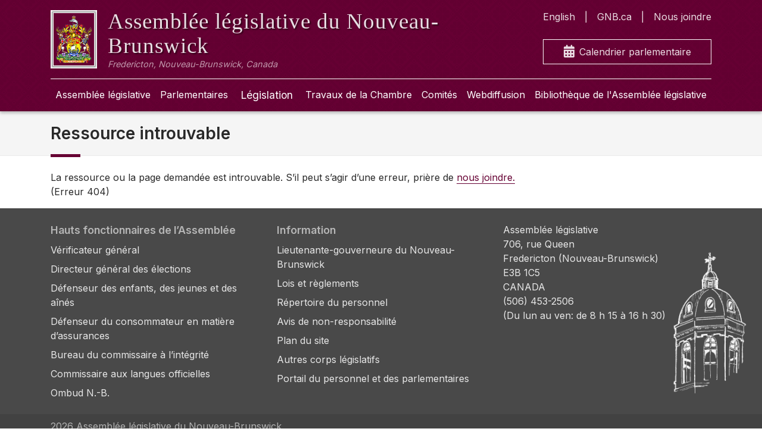

--- FILE ---
content_type: text/html; charset=utf-8
request_url: https://www.legnb.ca/fr/Status404
body_size: 2027
content:
<!DOCTYPE html>
<html translate="no" lang="fr" dir="ltr">
<head>
    <meta charset="utf-8">
    <meta http-equiv="x-ua-compatible" content="ie=edge">
    <meta name="viewport" content="width=device-width, initial-scale=1">
    <!--
    <meta http-equiv="Content-Security-Policy" content="default-src blob: 'self'; media-src 'self' blob: *;connect-src 'self' https://*.isilive.ca/; frame-src 'self' https://*.google.com/ https://*.googleapis.com/; script-src 'self' 'unsafe-inline' blob: https://*.isiglobal.ca/ https://*.isilive.ca/ https://*.aspnetcdn.com/ https://*.googletagmanager.com https://*.google.com/ https://*.google-analytics.com/ http://*.google-analytics.com/ https://*.googleapis.com/ https://*.gstatic.com; style-src 'self' 'unsafe-inline' * ; font-src 'self' * ; img-src 'self' 'unsafe-inline' * " />
    -->
    <meta name="theme-color" content="#660033">

    <meta name="robots" content="index,follow">
    <meta name="googlebot" content="index,follow">
    <meta name="google" content="nositelinkssearchbox">
    <meta name="google" content="notranslate">

    <meta name="referrer" content="no-referrer">
    <meta name="format-detection" content="telephone=yes">

    <meta name="ICBM" content="45.959384, -66.636318">
    <meta name="geo.position" content="45.959384, -66.636318">
    <meta name="geo.region" content="CA-NB">
    <meta name="geo.placename" content="Fredericton">

    <link rel="apple-touch-icon" sizes="180x180" href="/apple-touch-icon.png">
    <link rel="icon" type="image/png" sizes="32x32" href="/favicon-32x32.png">
    <link rel="icon" type="image/png" sizes="16x16" href="/favicon-16x16.png">
    <link rel="mask-icon" href="/safari-pinned-tab.svg" color="#5bbad5">
    <meta name="msapplication-TileColor" content="#4285f4">

    <link rel="me" href="mailto:legwebadmin@legnb.ca">

    <link href="https://fonts.googleapis.com/css?family=Inter:400,500,600,700,800,900&display=swap" rel="stylesheet">
    <link href="https://fonts.googleapis.com/css?family=Rufina" rel="stylesheet">

    <link rel="stylesheet" type="text/css" href="https://cdn.jsdelivr.net/npm/flatpickr/dist/flatpickr.min.css">

    

    <title>Ressource introuvable - Assembl&#xE9;e l&#xE9;gislative du Nouveau-Brunswick</title>
    <meta name="description" content="Ressource demandée introuvable" />
    <meta name="robots" content="noindex, nofollow" />


    


    
        <script async src="https://www.googletagmanager.com/gtag/js?id=G-CMSE8Q7GQ3"></script>
        <script>
          window.dataLayer = window.dataLayer || [];
          function gtag(){dataLayer.push(arguments);}
          gtag('js', new Date());
        
          gtag('config', 'G-CMSE8Q7GQ3');
        </script>
    

    
        <link rel="stylesheet" type="text/css" href="/styles/styles.min.css?v=qWmFVwub5h3UjD-F8hGkFGn2kb1uPLvqHdzjW_D9FnA" />
    
    
    <link rel="stylesheet" href="/NBLegWeb.Public.Web.styles.css" />
</head>
<body>




<header class="site-header">
    <div class="container-lg container-fluid">
        <div class="header-content">
            <a class="header-branding" href="/fr">
                <div class="header-branding-logo d-none d-lg-block">
                    <img src="/images/coatofarms_sm.png" alt="" />
                </div>
                <img class="header-branding-logo-sm d-lg-none" src="/images/logo.png" alt="" />
                <div class="header-branding-meta">
                    <span class="header-branding-title">Assemblée législative <br>du Nouveau-Brunswick</span>
                    <span class="header-branding-location">Fredericton, Nouveau-Brunswick, Canada</span>
                </div>
            </a>
            <nav class="header-nav-quicklinks" role="navigation">
                <ul>
                    <li class="header-nav-quicklinks-link" lang="en">
                            <a class="nav-link" href="/en">English</a>
                    </li>
                    <li class="header-nav-quicklinks-link">
                        <a class="nav-link" href="http://www2.gnb.ca">GNB.ca</a>
                    </li>
                    <li class="header-nav-quicklinks-link">
                        <a class="nav-link" href="/fr/assembl&#xE9;e/nous-joindre">Nous joindre</a>
                    </li>
                </ul>
                <a class="calendar-quick-link" href="/fr/calendrier">
                    <i class="fas fa-calendar-alt"></i> Calendrier parlementaire
                </a>
            </nav>
        </div>
    </div>
</header>
<input type="checkbox" id="nav-toggle">
<nav class="main-navigation">
    <div class="container-lg container-fluid">
        <div class="row">
            <div class="col-12">
                <div class="container">
                    <div class="row d-lg-none nav-actions">
                        <div class="col-6">
                            <label for="nav-toggle" class="nav-menu-toggler">
                                <span><i class="fas fa-bars"></i> Menu</span>
                            </label>
                        </div>
                        <div class="col-6">
                            <a class="language-toggle" href="/en">
                                <i class="fas fa-globe"></i> English
                            </a>
                        </div>
                    </div>
                    
<ul class="nav-items">
    <li class="nav-item">
        <a class="nav-link" data-lang="fr" href="/fr/assembl&#xE9;e">Assembl&#xE9;e l&#xE9;gislative</a>
        <ul>
            <li class="nav-link">
                <a href="/fr/assembl&#xE9;e/historique">Fonction et histoire</a>
            </li>
            <li class="nav-link">
                <a href="/fr/assembl&#xE9;e/ressources-parlementaires">Ressources parlementaires</a>
            </li>
            <li class="nav-link">
                <a href="/fr/assembl&#xE9;e/notices">Avis</a>
            </li>
            <li class="nav-link">
                <a href="/fr/assembl&#xE9;e/publications">Publications</a>
            </li>
            <li class="nav-link">
                <a href="/fr/hauts-fonctionnaires-de-assembl&#xE9;e">Hauts fonctionnaires de l&#x2019;Assembl&#xE9;e</a>
            </li>
            <li class="nav-link">
                <a href="/fr/programmes">Possibilit&#xE9;s pour &#xE9;l&#xE8;ves et &#xE9;tudiants</a>
            </li>
            <li class="nav-link">
                <a href="/fr/assembl&#xE9;e/nous-joindre">Nous joindre</a>
            </li>
            <li class="nav-link">
                <a href="/fr/assembl&#xE9;e/visite">Visiter l&#x2019;Assembl&#xE9;e l&#xE9;gislative</a>
            </li>
        </ul>
    </li>
    <li class="nav-item">
        <a class="nav-link" data-lang="fr" href="/fr/parlementaires">Parlementaires</a>
        <ul>
            <li class="nav-link">
                <a href="/fr/parlementaires/actuel">Parlementaires actuels</a>
            </li>
            <li class="nav-link">
                <a href="/fr/parlementaires/divulgations">&#xC9;tats de divulgation publique</a>
            </li>
            <li class="nav-link">
                <a href="/fr/parlementaires/d&#xE9;penses">Rapports de d&#xE9;penses des parlementaires</a>
            </li>
            <li class="nav-link">
                <a href="/fr/parlementaires/pr&#xE9;sidents">Pr&#xE9;sidents de l&#x2019;Assembl&#xE9;e l&#xE9;gislative</a>
            </li>
            <li class="nav-link">
                <a href="https://www1.gnb.ca/Elections/fr/provstreetkey/provskinformation-f.asp">Trouver ma d&#xE9;put&#xE9;e ou mon d&#xE9;put&#xE9;</a>
            </li>
        </ul>
    </li>
    <li class="nav-item">
        <a class="nav-link">L&#xE9;gislation</a>
        <ul>
            <li class="nav-link">
                <a data-lang="fr" href="/fr/l&#xE9;gislation/projets-de-loi/61/2">&#xC9;tat des projets de loi</a>
            </li>
            <li class="nav-link">
                <a data-lang="fr" href="/fr/l&#xE9;gislation/projets-de-loi">Projets de loi archiv&#xE9;s</a>
            </li>
        </ul>
    </li>
    <li class="nav-item">
        <a class="nav-link" data-lang="fr" href="/fr/travaux">Travaux de la Chambre</a>
        <ul>
            <li class="nav-link">
                <a href="/fr/travaux">Sessions parlementaires</a>
            </li>
            <li class="nav-link">
                <a href="/fr/travaux/feuilleton">Feuilleton</a>
            </li>
            <li class="nav-link">
                <a href="/fr/travaux/journaux">Journaux</a>
            </li>
            <li class="nav-link">
                <a href="/fr/travaux/hansard">Hansard</a>
            </li>
            <li class="nav-link">
                <a href="/fr/travaux/documents-d&#xE9;pos&#xE9;s">D&#xE9;p&#xF4;t de documents</a>
            </li>
            <li class="nav-link">
                <a href="/fr/travaux/questions-orales">Questions orales</a>
            </li>
        </ul>
    </li>
    <li class="nav-item">
        <a class="nav-link" data-lang="fr" href="/fr/comit&#xE9;s">Comit&#xE9;s</a>
    </li>
    <li class="nav-item">
        <a class="nav-link" data-lang="fr" href="/fr/webdiffusion">Webdiffusion</a>
    </li>
    <li class="nav-item">
        <a class="nav-link" data-lang="fr" href="http://www1.gnb.ca/leglibbib">Biblioth&#xE8;que de l&#x27;Assembl&#xE9;e&#xD;&#xA;l&#xE9;gislative</a>
    </li>
    <li class="nav-item">
        <a class="nav-link" data-lang="fr" href="http://www2.gnb.ca">GNB.ca</a>
    </li>
    <li class="nav-item">
        <a class="nav-link" data-lang="fr" href="/fr/assembl&#xE9;e/nous-joindre">Nous joindre</a>
    </li>
</ul>
                </div>
            </div>
        </div>
    </div>
</nav>


<div class="site-notices">
    <div class="container">
    </div>
</div>



<main>
    <div class="page-header">
        <div class="container">
            <h2>Ressource introuvable</h2>
        </div>
    </div>
    <div class="container">
        <div class="row mb-3">
            <div class="col-12">
                La ressource ou la page demandée est introuvable. S’il peut s’agir d’une erreur, prière de <a href="mainto:legwebadmin@gnb.ca"> nous joindre.
</a><br/>
(Erreur 404)

            </div>
        </div>
    </div>
</main>
<footer>
    <div class="container">
        <div class="row">
            <div class="col-12 col-lg-4">
                <div class="footer-list-group">
                    <span class="footer-list-header">
                        Hauts fonctionnaires de l&#x2019;Assembl&#xE9;e
                    </span>
                    <ul>
                        <li>
                            <a class="item" href="https://www.agnb-vgnb.ca/">V&#xE9;rificateur g&#xE9;n&#xE9;ral</a>
                        </li>
                        <li>
                            <a class="item" href="https://www.electionsnb.ca/content/enb/fr.html">Directeur g&#xE9;n&#xE9;ral des &#xE9;lections</a>
                        </li>
                        <li>
                            <a class="item" href="https://fr.defenseur-nb-advocate.ca/">D&#xE9;fenseur des enfants, des jeunes et des a&#xEE;n&#xE9;s</a>
                        </li>
                        <li>
                            <a class="item" href="https://www.insurance-assurance.ca/fr/accueil">D&#xE9;fenseur du consommateur en mati&#xE8;re d&#x2019;assurances</a>
                        </li>
                        <li>
                            <a class="item" href="https://oic-bci.ca/">Bureau du commissaire &#xE0; l&#x2019;int&#xE9;grit&#xE9;</a>
                        </li>
                        <li>
                            <a class="item" href="https://languesofficielles.nb.ca">Commissaire aux langues officielles</a>
                        </li>
                        <li>
                            <a class="item" href="https://www.ombudnb.ca/">Ombud N.-B.</a>
                        </li>
                    </ul>
                </div>
            </div>
            <div class="col-12 col-lg-4">
                <div class="footer-list-group">
                    <span class="footer-list-header">
                        Information
                    </span>
                    <ul>

                        <li>
                            <a class="item" href="https://www2.gnb.ca/content/gnb/fr/lgnb.html">Lieutenante-gouverneure du Nouveau-Brunswick</a>
                        </li>
                        <li>
                            <a class="item" href="http://laws.gnb.ca/fr/BrowseTitle">Lois et r&#xE8;glements</a>
                        </li>
                        <li>
                            <a class="item" href="https://www2.gnb.ca/content/gnb/fr/contacts/dept_renderer.201936.html#structure">R&#xE9;pertoire du personnel</a>
                        </li>
                        <li>
                            <a class="item" href="/fr/decharge">Avis de non-responsabilit&#xE9;</a>
                        </li>
                        <li>
                            <a class="item" href="/fr/plan-du-site">Plan du site</a>
                        </li>
                        <li>
                            <a class="item" href="/fr/autres-corps-l&#xE9;gislatifs">Autres corps l&#xE9;gislatifs</a>
                        </li>
                        <li>
                            <a class="item" href="https://epp.legnb.ca?lang=fr">Portail du personnel et des parlementaires</a>
                        </li>
                    </ul>
                </div>
            </div>
            <div class="col-12 col-lg-4">
                <address class="footer-legislature-address">
                    Assemblée législative<br/>
706, rue Queen<br/>
Fredericton (Nouveau-Brunswick)<br/>
E3B 1C5<br/>
CANADA<br/>
(506) 453-2506<br>
(Du lun au ven: de 8 h 15 à 16 h 30)
                </address>
            </div>
        </div>
    </div>
    <div class="site-copyright">
        <div class="container">
            <div class="row">
                <div class="col-12">
                    <span style="color: rgba(255, 255, 255, 0.6);">
                        2026 Assembl&#xE9;e l&#xE9;gislative du Nouveau-Brunswick
                    </span>
                </div>
            </div>
        </div>
    </div>
</footer>



    <script src="/js/site.js?v=YvbCUlaKUemuZMC3jbhGW5tU_fDbTdesBqt3Q13cBUs"></script>




</body>
</html>